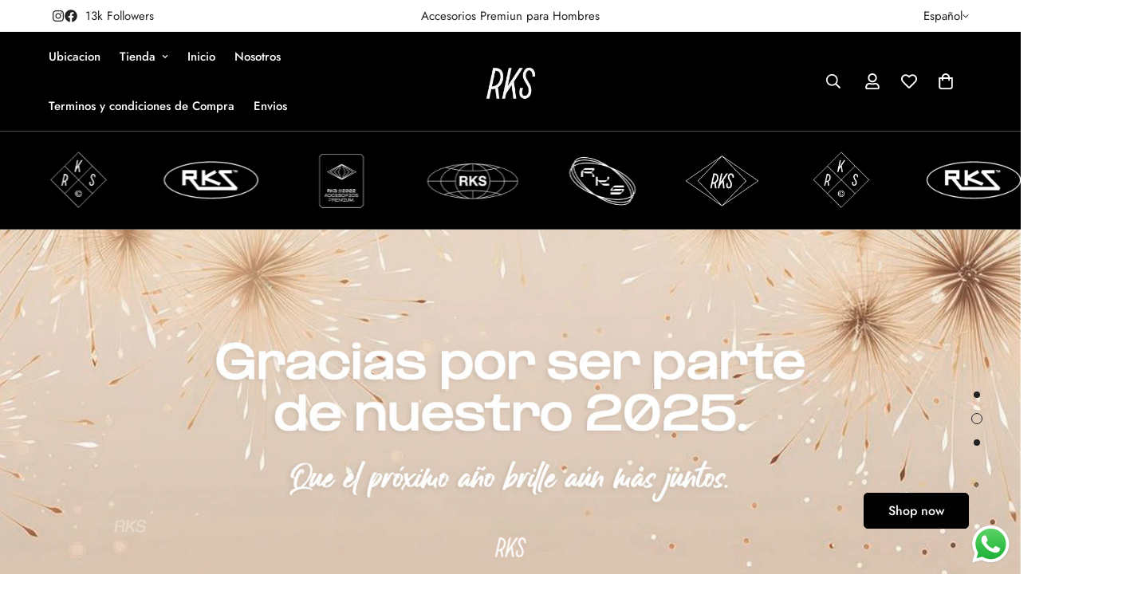

--- FILE ---
content_type: text/css
request_url: https://rksperu.com/cdn/shop/t/17/assets/hero.css?v=152933224031563198461728420068
body_size: 103
content:
.m-hero-section .container-full{padding-left:0;padding-right:0}.m-hero{display:block;position:relative;width:100%;overflow:hidden}.m-hero.m-hero--adapt .m-hero__bg{height:0;padding-block-end:calc(100%/(.0001 + var(--aspect-ratio)))}@media screen and (max-width: 767px){.m-hero.m-hero--adapt .m-hero__bg{padding-block-end:calc(100%/(.0001 + var(--aspect-ratio-mobile, var(--aspect-ratio))))}}.m-hero.m-hero--adapt .m-parallax{position:relative}.m-hero.m-hero--adapt .m-parallax__wrapper{position:absolute;inset:0}.m-hero:not(.m-hero--adapt).m-hero--small .m-hero__bg{height:290px}.m-hero:not(.m-hero--adapt).m-hero--medium .m-hero__bg{height:360px}.m-hero:not(.m-hero--adapt).m-hero--large .m-hero__bg{height:420px}.m-hero:not(.m-hero--adapt).m-hero--fullscreen .m-hero__bg{height:100vh}@media screen and (min-width: 768px){.m-hero:not(.m-hero--adapt).m-hero--small .m-hero__bg{height:420px}.m-hero:not(.m-hero--adapt).m-hero--medium .m-hero__bg{height:560px}.m-hero:not(.m-hero--adapt).m-hero--large .m-hero__bg{height:720px}.m-hero:not(.m-hero--adapt).m-hero--fullscreen .m-hero__bg{height:100vh}}.m-hero--has-overlay:before{content:"";position:absolute;top:0;right:0;bottom:0;left:0;z-index:1;background-color:var(--color-image-overlay);opacity:var(--opacity-image-overlay)}@media screen and (max-width: 767px){.m-hero--has-overlay.m-hero__mobile-no-overlay::before{display:none}}.m-hero__inner{display:flex;position:absolute;top:0;right:0;bottom:0;left:0;z-index:1;padding-top:40px;padding-bottom:40px}@media screen and (min-width: 768px){.m-hero__inner{padding-top:60px;padding-bottom:60px}}@media screen and (min-width: 1280px){.m-hero__inner{padding-top:100px;padding-bottom:100px}}.m-hero__inner[class*="--middle-"]{align-items:center}.m-hero__inner[class*="--top-"]{align-items:flex-start}.m-hero__inner[class*="--bottom-"]{align-items:flex-end}.m-hero__inner--top-center,.m-hero__inner--bottom-center,.m-hero__inner--middle-center{justify-content:center}.m-hero__inner--top-left,.m-hero__inner--bottom-left,.m-hero__inner--middle-left{justify-content:flex-start}.m-hero__inner--top-right,.m-hero__inner--bottom-right,.m-hero__inner--middle-right{justify-content:flex-end}.m-hero__content{width:max-content}@media screen and (min-width: 768px){.m-hero__content{max-width:56rem}}.m-hero__content p{margin-top:0}.m-hero__title,.m-hero__subtitle{padding-left:0;padding-right:0;display:block}.m-hero__title{margin-bottom:24px}@media screen and (max-width: 767px){.m-hero__title{margin-bottom:12px}}.m-hero__subtitle{margin-bottom:16px}@media screen and (max-width: 767px){.m-hero__subtitle{margin-bottom:8px}}.m-hero__text{margin-bottom:24px}@media screen and (max-width: 767px){.m-hero__text{margin-bottom:16px}}.m-hero__btn{display:flex;align-items:center;gap:24px}@media screen and (max-width: 767px){.m-hero__content br{display:none}.m-hero__content .m-hero__btn .sf__btn:not(.m-button--link){padding-top:7px;padding-bottom:7px}.m-hero--large .m-hero__inner,.m-hero--fullscreen .m-hero__inner{padding-top:80px;padding-bottom:80px}.m-hero--content-stack{overflow:visible;margin-bottom:40px}.m-hero--content-stack .m-placeholder-svg{background-color:rgba(var(--text-black), 0.2);fill:rgba(var(--text-black), 0.4)}.m-hero--content-stack .m-hero__inner{position:relative !important;z-index:2;padding-top:32px;padding-bottom:0;display:block}.m-hero--content-stack .m-hero__content{width:100%}.m-hero--content-stack .m-hero__title,.m-hero--content-stack .m-hero__subtitle,.m-hero--content-stack .m-hero__text{color:rgba(var(--text-black), 1)}.m-hero--content-stack.m-hero--has-overlay:before{display:none}}.m-hero--has-link .m-hero__inner{pointer-events:none;z-index:7}.m-hero--has-link .m-hero__btn{pointer-events:auto}.m-video__bg{display:block;max-width:100%;position:absolute;top:0;left:0;height:100%;width:100%;overflow:hidden;pointer-events:none}.m-video__bg iframe,.m-video__bg video{display:block;position:absolute;left:0;top:0;max-width:none;border:none;width:100%;height:100%;object-fit:cover}


--- FILE ---
content_type: text/javascript
request_url: https://rksperu.com/cdn/shop/t/17/assets/slideshow.js?v=86327022826848000481728420070
body_size: 56
content:
if(!customElements.get("m-slideshow")){class MSlideshow extends HTMLElement{constructor(){super()}connectedCallback(){this.autoplay=this.dataset.autoplay==="true",this.autoplaySpeed=parseInt(this.dataset.autoplaySpeed),this.showArrows=this.dataset.enableArrows==="true",this.showDots=this.dataset.enableDots==="true",this.adaptHeight=this.dataset.slideHeight==="adapt",this.id=this.dataset.id,this.sliderContainer=this.querySelector(".swiper-container"),this.lastVideo=null,this.lastActive=null,this.timeout=null,this.initSlider()}initSlider(){this.slider=new MinimogLibs.Swiper(this.sliderContainer,{init:!1,autoplay:this.autoplay?{delay:this.autoplaySpeed*1e3,disableOnInteraction:!0}:!1,slidesPerView:1,slidesPerGroup:1,loop:!0,effect:"fade",fadeEffect:{crossFade:!0},speed:1e3,navigation:this.showArrows?{nextEl:this.querySelector(".m-slider-controls__button-next"),prevEl:this.querySelector(".m-slider-controls__button-prev")}:!1,pagination:this.showDots?{el:this.querySelector(".swiper-pagination"),clickable:!0,bulletClass:"m-dot",bulletActiveClass:"m-dot--active"}:!1,breakpoints:{992:{threshold:2}},on:{init(){setTimeout(()=>{window.dispatchEvent(new Event("resize"))},100)}}}),this.lastSlide=null,this.currentSlide=null,this.slider&&this.slider.on("init",this.handleChange.bind(this)),this.slider&&this.slider.on("slideChange",this.handleChange.bind(this)),this.slider.init(),Shopify.designMode&&document.addEventListener("shopify:block:select",e=>this.onBlockSelect(e))}handleChange(swiper){const{activeIndex,slides}=swiper,slideType=slides[activeIndex]&&slides[activeIndex].dataset.slideType;if(this.lastActive&&this.slider.slideToLoop(this.lastActive),slideType==="video_slide"){const video=slides[activeIndex]&&slides[activeIndex].querySelector("video");if(video){let playPromise=video.play();this.lastVideo&&this.lastVideo.pause(),playPromise!==void 0&&playPromise.then(()=>{this.lastVideo=video})}}else this.lastVideo&&this.lastVideo.pause(),this.lastVideo=null}onBlockSelect(ev){const block=ev.target,index=Number(block.dataset.slide);this.lastActive=index,this.slider&&this.slider.slideToLoop(index)}}customElements.define("m-slideshow",MSlideshow)}
//# sourceMappingURL=/cdn/shop/t/17/assets/slideshow.js.map?v=86327022826848000481728420070


--- FILE ---
content_type: text/javascript
request_url: https://rksperu.com/cdn/shop/t/17/assets/product-tabs.js?v=6788589837074460601728420069
body_size: 896
content:
if(!customElements.get("m-product-tabs")){class MProductTabs extends HTMLElement{constructor(){super(),this.selectors={loadMoreBtn:"[data-load-more-product]",productsContainer:"[data-products-container]",tabContent:[".m-tab-content"]},this.tabSliders=[],this.sliderEnabled=this.dataset.enableSlider==="true",this.mobileSliderDisable=this.dataset.mobileDisableSlider==="true",this.buttonType=this.dataset.buttonType,this.domNodes=queryDomNodes(this.selectors,this),this.showPagination=this.dataset.showPagination==="true",this.showNavigation=this.dataset.showNavigation==="true",this.items=this.dataset.items}connectedCallback(){this.init()}init(){if(this.sliderEnabled)for(let block of this.domNodes.tabContent)this.initSliderByScreenSize(block),document.addEventListener("matchMobile",()=>{this.initSliderByScreenSize(block)}),document.addEventListener("unmatchMobile",()=>{this.initSliderByScreenSize(block)});if(!this.sliderEnabled&&this.buttonType==="load"){this.canLoad=!0,this.currentPage=1;for(let block of this.domNodes.tabContent)this.initLoadMore(block)}if(MinimogTheme.config.mqlMobile&&this.mobileSliderDisable&&this.buttonType==="load"){this.canLoad=!0,this.currentPage=1;for(let block of this.domNodes.tabContent)this.initLoadMore(block)}document.addEventListener("matchMobile",()=>{if(MinimogTheme.config.mqlMobile&&this.mobileSliderDisable&&this.buttonType==="load"){this.canLoad=!0,this.currentPage=1;for(let block of this.domNodes.tabContent)this.initLoadMore(block)}}),this.initTabs(),this.initMobileSelect(),Shopify.designMode&&document.addEventListener("shopify:block:select",event=>{if(!event.target.classList.contains("m-tab-content"))return;const dataIndex=event.target&&event.target.dataset.index;this.tabs.setActiveTab(dataIndex)})}initTabs(){this.tabs=new MinimogTheme.Tabs(this,target=>{const tabId=target.getAttribute("href"),slider=this.querySelector(tabId+" .swiper-container"),controlsContainer=this.querySelector(tabId+" .m-slider-controls");slider&&slider.swiper&&slider.swiper.update();const firstItem=slider&&(slider.querySelector(".m-image")||slider.querySelector(".m-placeholder-svg"));if(firstItem&&controlsContainer){const itemHeight=firstItem.clientHeight;controlsContainer.style.setProperty("--offset-top",parseInt(itemHeight)/2+"px")}})}initSliderByScreenSize(sliderContainer){const mobileDisableSlider=this.dataset.mobileDisableSlider==="true",slider=sliderContainer.querySelector(".m-mixed-layout__wrapper"),controlsContainer=sliderContainer.querySelector(".m-slider-controls");MinimogTheme.config.mqlMobile&&mobileDisableSlider?(controlsContainer&&controlsContainer.classList.add("m:hidden"),slider.classList.remove("swiper-container"),slider.swiper&&slider.swiper.destroy(!1,!0)):(controlsContainer&&controlsContainer.classList.remove("m:hidden"),setTimeout(()=>{this.initSlider(sliderContainer)}))}initSlider(sliderContainer){const layoutWrapper=sliderContainer.querySelector(".m-product-list"),swiper=sliderContainer&&sliderContainer.querySelector(".m-mixed-layout__wrapper"),controlsContainer=sliderContainer.querySelector(".m-slider-controls"),prevButton=controlsContainer&&controlsContainer.querySelector(".m-slider-controls__button-prev"),nextButton=controlsContainer&&controlsContainer.querySelector(".m-slider-controls__button-next"),slideItemsLength=sliderContainer&&sliderContainer.querySelector(".swiper-wrapper")&&sliderContainer.querySelector(".swiper-wrapper").childElementCount;if(parseInt(this.items)>=slideItemsLength){controlsContainer&&controlsContainer.classList.add("m:hidden"),layoutWrapper.classList.add("m-mixed-layout--mobile-grid");return}swiper&&swiper.classList.add("swiper-container");let slider=new MinimogLibs.Swiper(swiper,{slidesPerView:2,showPagination:this.showPagination,showNavigation:this.showNavigation,loop:!this.enableFlashsale,pagination:this.showPagination?{el:sliderContainer.querySelector(".swiper-pagination"),clickable:!0}:!1,breakpoints:{768:{slidesPerView:parseInt(this.items)>=3?3:parseInt(this.items)},992:{slidesPerView:parseInt(this.items)>=4?4:parseInt(this.items)},1280:{slidesPerView:parseInt(this.items)}},threshold:2,on:{init:function(){setTimeout(()=>{const firstItem=sliderContainer.querySelector(".m-image")||sliderContainer.querySelector(".m-placeholder-svg");if(firstItem&&controlsContainer){const itemHeight=firstItem.clientHeight;controlsContainer.style.setProperty("--offset-top",parseInt(itemHeight)/2+"px"),prevButton.classList.remove("m:hidden"),nextButton.classList.remove("m:hidden")}},200)},breakpoint:(swiper2,breakpointParams)=>{if(controlsContainer){const{slidesPerView}=breakpointParams;slideItemsLength>slidesPerView?(controlsContainer.classList.remove("m:hidden"),swiper2.allowTouchMove=!0):(controlsContainer.classList.add("m:hidden"),swiper2.allowTouchMove=!1)}}}});slider&&this.showNavigation&&(prevButton&&prevButton.addEventListener("click",()=>slider.slidePrev()),nextButton&&nextButton.addEventListener("click",()=>slider.slideNext()))}initMobileSelect(){this.select=this.querySelector("[data-tab-select]"),this.select.addEventListener("change",()=>{this.tabs.setActiveTab(parseInt(this.select.value));const slider=this.tabs&&this.tabs.currentTab&&this.tabs.currentTab.querySelector(".swiper-container"),controlsContainer=this.tabs&&this.tabs.currentTab&&this.tabs.currentTab.querySelector(".m-slider-controls"),prevButton=controlsContainer&&controlsContainer.querySelector(".m-slider-controls__button-prev"),nextButton=controlsContainer&&controlsContainer.querySelector(".m-slider-controls__button-next");slider&&slider.swiper&&slider.swiper.update();const firstItem=slider&&slider.querySelector(".m-image");if(firstItem&&controlsContainer){const itemHeight=firstItem.clientHeight;controlsContainer.style.setProperty("--offset-top",parseInt(itemHeight)/2+"px"),prevButton.classList.remove("m:hidden"),nextButton.classList.remove("m:hidden")}})}initLoadMore(wrapper){addEventDelegate({context:wrapper,selector:this.selectors.loadMoreBtn,handler:e=>{e.preventDefault(),this.handleLoadMore(wrapper)}})}handleLoadMore(wrapper){const loadBtn=wrapper.querySelector(this.selectors.loadMoreBtn),productsContainer=wrapper.querySelector(this.selectors.productsContainer);let currentPage=wrapper.dataset.page;currentPage=parseInt(currentPage);const totalPages=wrapper.dataset.totalPages;this.toggleLoading(loadBtn,!0);const dataUrl=`${wrapper.dataset.url}?page=${currentPage+1}&section_id=${this.id}`;fetchCache(dataUrl).then(html=>{currentPage++,wrapper.dataset.page=currentPage,this.toggleLoading(loadBtn,!1);const dom=generateDomFromString(html),tabId=wrapper.getAttribute("id"),products=dom.querySelector(`#${tabId} ${this.selectors.productsContainer}`);products&&Array.from(products.childNodes).forEach(product=>productsContainer.appendChild(product)),currentPage>=parseInt(totalPages)&&loadBtn&&loadBtn.remove()}),loadBtn.blur()}toggleLoading(loadBtn,status){loadBtn&&(status?loadBtn.classList.add("m-spinner-loading"):loadBtn.classList.remove("m-spinner-loading"))}}customElements.define("m-product-tabs",MProductTabs)}
//# sourceMappingURL=/cdn/shop/t/17/assets/product-tabs.js.map?v=6788589837074460601728420069
